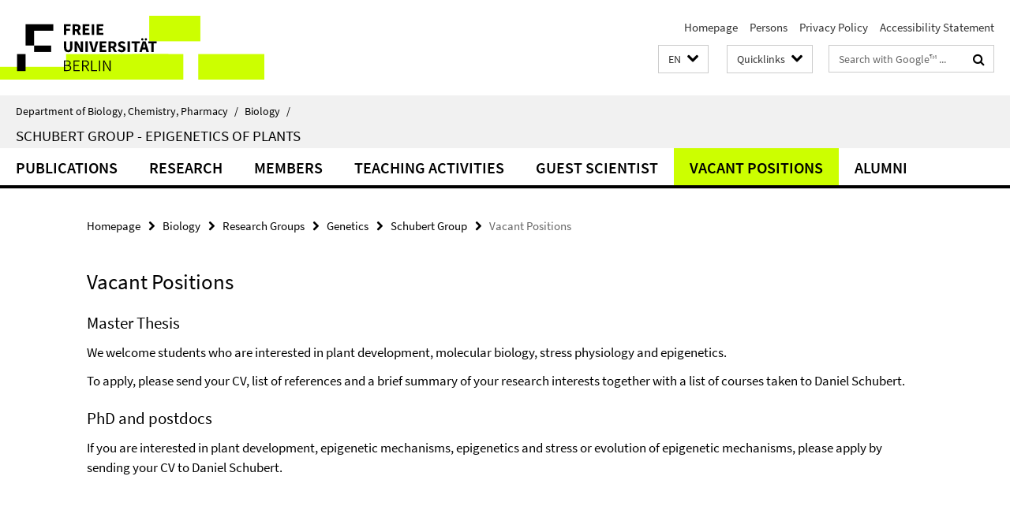

--- FILE ---
content_type: text/html; charset=utf-8
request_url: https://www.bcp.fu-berlin.de/en/biologie/_Quicklinks/index.html?comp=direct_access&irq=1
body_size: 280
content:
<!-- BEGIN Fragment default/25123017/direct-access-panel/14260594/1689588491/?075604:86400 -->
<div class="row"><div class="col-m-6 col-l-3"><div class="services-quick-access-caption">Administration</div><a href="https://www.bcp.fu-berlin.de/en/biologie/verwaltung/index.html" title="Office of the Intitute of Biology">Office of the Intitute of Biology</a></div></div><!-- END Fragment default/25123017/direct-access-panel/14260594/1689588491/?075604:86400 -->


--- FILE ---
content_type: text/html; charset=utf-8
request_url: https://www.bcp.fu-berlin.de/en/biologie/arbeitsgruppen/genetik/ag_schubert/index.html?comp=navbar&irq=1&pm=0
body_size: 1382
content:
<!-- BEGIN Fragment default/25123017/navbar-wrapper/63566888/1744885921/?114842:1800 -->
<!-- BEGIN Fragment default/25123017/navbar/53334ca5046211e07799aace70f0d3f90e2e89a3/?111842:86400 -->
<nav class="main-nav-container no-print nocontent" style="display: none;"><div class="container main-nav-container-inner"><div class="main-nav-scroll-buttons" style="display:none"><div id="main-nav-btn-scroll-left" role="button"><div class="fa fa-angle-left"></div></div><div id="main-nav-btn-scroll-right" role="button"><div class="fa fa-angle-right"></div></div></div><div class="main-nav-toggle"><span class="main-nav-toggle-text">Menu</span><span class="main-nav-toggle-icon"><span class="line"></span><span class="line"></span><span class="line"></span></span></div><ul class="main-nav level-1" id="fub-main-nav"><li class="main-nav-item level-1 has-children" data-index="0" data-menu-item-path="/en/biologie/arbeitsgruppen/genetik/ag_schubert/publikationen" data-menu-shortened="0" id="main-nav-item-publikationen"><a class="main-nav-item-link level-1" href="/en/biologie/arbeitsgruppen/genetik/ag_schubert/publikationen/index.html">Publications</a><div class="icon-has-children"><div class="fa fa-angle-right"></div><div class="fa fa-angle-down"></div><div class="fa fa-angle-up"></div></div><div class="container main-nav-parent level-2" style="display:none"><a class="main-nav-item-link level-1" href="/en/biologie/arbeitsgruppen/genetik/ag_schubert/publikationen/index.html"><span>Overview Publications</span></a></div><ul class="main-nav level-2"><li class="main-nav-item level-2 " data-menu-item-path="/en/biologie/arbeitsgruppen/genetik/ag_schubert/publikationen/2024_Kerckhofs_Cyanidioschyzon-merolae"><a class="main-nav-item-link level-2" href="/en/biologie/arbeitsgruppen/genetik/ag_schubert/publikationen/2024_Kerckhofs_Cyanidioschyzon-merolae/index.html">Publikation</a></li></ul></li><li class="main-nav-item level-1" data-index="1" data-menu-item-path="/en/biologie/arbeitsgruppen/genetik/ag_schubert/forschung" data-menu-shortened="0" id="main-nav-item-forschung"><a class="main-nav-item-link level-1" href="/en/biologie/arbeitsgruppen/genetik/ag_schubert/forschung/index.html">Research</a></li><li class="main-nav-item level-1" data-index="2" data-menu-item-path="/en/biologie/arbeitsgruppen/genetik/ag_schubert/team" data-menu-shortened="0" id="main-nav-item-team"><a class="main-nav-item-link level-1" href="/en/biologie/arbeitsgruppen/genetik/ag_schubert/team/index.html">Members</a></li><li class="main-nav-item level-1" data-index="3" data-menu-item-path="/en/biologie/arbeitsgruppen/genetik/ag_schubert/lehre" data-menu-shortened="0" id="main-nav-item-lehre"><a class="main-nav-item-link level-1" href="/en/biologie/arbeitsgruppen/genetik/ag_schubert/lehre/index.html">Teaching Activities</a></li><li class="main-nav-item level-1" data-index="4" data-menu-item-path="/en/biologie/arbeitsgruppen/genetik/ag_schubert/Guest-Scientist" data-menu-shortened="0" id="main-nav-item-Guest-Scientist"><a class="main-nav-item-link level-1" href="/en/biologie/arbeitsgruppen/genetik/ag_schubert/Guest-Scientist/index.html">Guest scientist</a></li><li class="main-nav-item level-1" data-index="5" data-menu-item-path="/en/biologie/arbeitsgruppen/genetik/ag_schubert/jobs" data-menu-shortened="0" id="main-nav-item-jobs"><a class="main-nav-item-link level-1" href="/en/biologie/arbeitsgruppen/genetik/ag_schubert/jobs/index.html">Vacant Positions</a></li><li class="main-nav-item level-1 has-children" data-index="6" data-menu-item-path="/en/biologie/arbeitsgruppen/genetik/ag_schubert/alumni" data-menu-shortened="0" id="main-nav-item-alumni"><a class="main-nav-item-link level-1" href="/en/biologie/arbeitsgruppen/genetik/ag_schubert/alumni/index.html">Alumni</a><div class="icon-has-children"><div class="fa fa-angle-right"></div><div class="fa fa-angle-down"></div><div class="fa fa-angle-up"></div></div><div class="container main-nav-parent level-2" style="display:none"><a class="main-nav-item-link level-1" href="/en/biologie/arbeitsgruppen/genetik/ag_schubert/alumni/index.html"><span>Overview Alumni</span></a></div><ul class="main-nav level-2"><li class="main-nav-item level-2 " data-menu-item-path="/en/biologie/arbeitsgruppen/genetik/ag_schubert/alumni/Kuhlmann"><a class="main-nav-item-link level-2" href="/en/biologie/arbeitsgruppen/genetik/ag_schubert/alumni/Kuhlmann/index.html">Ana Belén Kuhlmann</a></li><li class="main-nav-item level-2 " data-menu-item-path="/en/biologie/arbeitsgruppen/genetik/ag_schubert/alumni/jourdain"><a class="main-nav-item-link level-2" href="/en/biologie/arbeitsgruppen/genetik/ag_schubert/alumni/jourdain/index.html">Claire Jourdain</a></li><li class="main-nav-item level-2 " data-menu-item-path="/en/biologie/arbeitsgruppen/genetik/ag_schubert/alumni/Pechstein"><a class="main-nav-item-link level-2" href="/en/biologie/arbeitsgruppen/genetik/ag_schubert/alumni/Pechstein/index.html">Hannah Pechstein</a></li><li class="main-nav-item level-2 " data-menu-item-path="/en/biologie/arbeitsgruppen/genetik/ag_schubert/alumni/Adler"><a class="main-nav-item-link level-2" href="/en/biologie/arbeitsgruppen/genetik/ag_schubert/alumni/Adler/index.html">Josephine Adler</a></li><li class="main-nav-item level-2 " data-menu-item-path="/en/biologie/arbeitsgruppen/genetik/ag_schubert/alumni/Prudlo"><a class="main-nav-item-link level-2" href="/en/biologie/arbeitsgruppen/genetik/ag_schubert/alumni/Prudlo/index.html">Julia Prudlo</a></li><li class="main-nav-item level-2 " data-menu-item-path="/en/biologie/arbeitsgruppen/genetik/ag_schubert/alumni/Voss"><a class="main-nav-item-link level-2" href="/en/biologie/arbeitsgruppen/genetik/ag_schubert/alumni/Voss/index.html">Laura Voss</a></li><li class="main-nav-item level-2 " data-menu-item-path="/en/biologie/arbeitsgruppen/genetik/ag_schubert/alumni/romich"><a class="main-nav-item-link level-2" href="/en/biologie/arbeitsgruppen/genetik/ag_schubert/alumni/romich/index.html">Melissa Romich</a></li><li class="main-nav-item level-2 " data-menu-item-path="/en/biologie/arbeitsgruppen/genetik/ag_schubert/alumni/Mueller"><a class="main-nav-item-link level-2" href="/en/biologie/arbeitsgruppen/genetik/ag_schubert/alumni/Mueller/index.html">Sophie Mueller</a></li></ul></li></ul></div><div class="main-nav-flyout-global"><div class="container"></div><button id="main-nav-btn-flyout-close" type="button"><div id="main-nav-btn-flyout-close-container"><i class="fa fa-angle-up"></i></div></button></div></nav><script type="text/javascript">$(document).ready(function () { Luise.Navigation.init(); });</script><!-- END Fragment default/25123017/navbar/53334ca5046211e07799aace70f0d3f90e2e89a3/?111842:86400 -->
<!-- END Fragment default/25123017/navbar-wrapper/63566888/1744885921/?114842:1800 -->
